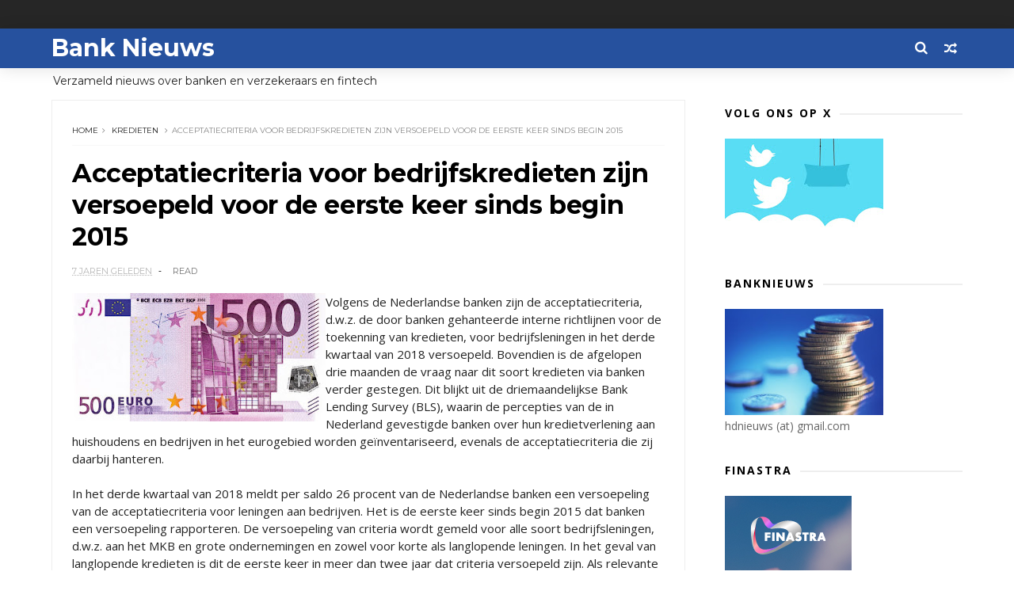

--- FILE ---
content_type: text/html; charset=UTF-8
request_url: https://www.banknieuws.info/b/stats?style=BLACK_TRANSPARENT&timeRange=LAST_MONTH&token=APq4FmAVQrLv-8Uu6za3X_iSEk3p1Sj-oqdrsa3AH8yjm38ImJ-VzIUNDbSUO-6mBratGrJuKZ-rMopAKaG51qqKPww086lAZw
body_size: 43
content:
{"total":96622,"sparklineOptions":{"backgroundColor":{"fillOpacity":0.1,"fill":"#000000"},"series":[{"areaOpacity":0.3,"color":"#202020"}]},"sparklineData":[[0,73],[1,79],[2,94],[3,96],[4,82],[5,72],[6,78],[7,100],[8,81],[9,75],[10,72],[11,71],[12,74],[13,72],[14,93],[15,73],[16,74],[17,77],[18,86],[19,78],[20,85],[21,78],[22,79],[23,77],[24,80],[25,85],[26,71],[27,76],[28,72],[29,13]],"nextTickMs":29508}

--- FILE ---
content_type: text/html; charset=utf-8
request_url: https://www.google.com/recaptcha/api2/aframe
body_size: 269
content:
<!DOCTYPE HTML><html><head><meta http-equiv="content-type" content="text/html; charset=UTF-8"></head><body><script nonce="DsDPl8NY3Fup_x8sH59nhg">/** Anti-fraud and anti-abuse applications only. See google.com/recaptcha */ try{var clients={'sodar':'https://pagead2.googlesyndication.com/pagead/sodar?'};window.addEventListener("message",function(a){try{if(a.source===window.parent){var b=JSON.parse(a.data);var c=clients[b['id']];if(c){var d=document.createElement('img');d.src=c+b['params']+'&rc='+(localStorage.getItem("rc::a")?sessionStorage.getItem("rc::b"):"");window.document.body.appendChild(d);sessionStorage.setItem("rc::e",parseInt(sessionStorage.getItem("rc::e")||0)+1);localStorage.setItem("rc::h",'1769316523457');}}}catch(b){}});window.parent.postMessage("_grecaptcha_ready", "*");}catch(b){}</script></body></html>

--- FILE ---
content_type: text/javascript; charset=UTF-8
request_url: https://www.banknieuws.info/feeds/posts/default/-/kredieten?alt=json-in-script&max-results=3&callback=jQuery1110035089943679452995_1769316519952&_=1769316519953
body_size: 9627
content:
// API callback
jQuery1110035089943679452995_1769316519952({"version":"1.0","encoding":"UTF-8","feed":{"xmlns":"http://www.w3.org/2005/Atom","xmlns$openSearch":"http://a9.com/-/spec/opensearchrss/1.0/","xmlns$blogger":"http://schemas.google.com/blogger/2008","xmlns$georss":"http://www.georss.org/georss","xmlns$gd":"http://schemas.google.com/g/2005","xmlns$thr":"http://purl.org/syndication/thread/1.0","id":{"$t":"tag:blogger.com,1999:blog-547775626161174602"},"updated":{"$t":"2026-01-24T00:08:28.070+01:00"},"category":[{"term":"ABN"},{"term":"ING"},{"term":"Rabo"},{"term":"hypotheek"},{"term":"AFM"},{"term":"belasting"},{"term":"beleggen"},{"term":"verzekeraars"},{"term":"pensioen"},{"term":"crypto"},{"term":"DNB"},{"term":"zorgverzekeraar"},{"term":"fraude"},{"term":"diversen"},{"term":"sparen"},{"term":"Aegon"},{"term":"beleid"},{"term":"Bitcoin"},{"term":"Achmea"},{"term":"Triodos"},{"term":"banken"},{"term":"Bunq"},{"term":"crowdfunding"},{"term":"rente"},{"term":"verzekeraar"},{"term":"krediet"},{"term":"MKB"},{"term":"SNS"},{"term":"autoverzekeringen"},{"term":"KBC"},{"term":"leningen"},{"term":"corona"},{"term":"woning"},{"term":"betalen"},{"term":"BUX"},{"term":"ASN"},{"term":"Knab"},{"term":"Volksbank"},{"term":"crisis"},{"term":"marktontwikkelingen"},{"term":"ECB"},{"term":"NVB"},{"term":"schulden"},{"term":"Delta Lloyd"},{"term":"iDeal"},{"term":"woekerpolis"},{"term":"BinckBank"},{"term":"ASR"},{"term":"belastingen"},{"term":"trends"},{"term":"Tikkie"},{"term":"BNG"},{"term":"goud"},{"term":"phishing"},{"term":"BTW"},{"term":"hypotheken"},{"term":"klimaat"},{"term":"verzekeringen"},{"term":"witwassen"},{"term":"VEB"},{"term":"fintech"},{"term":"Belfius"},{"term":"Revolut"},{"term":"WOZ"},{"term":"ouderen"},{"term":"PayPal"},{"term":"jongeren"},{"term":"Nationale Nederlanden"},{"term":"Rabobank"},{"term":"DEGIRO"},{"term":"vermogen"},{"term":"Apple Pay"},{"term":"N26"},{"term":"lenen"},{"term":"pensioenen"},{"term":"FIOD"},{"term":"Icesave"},{"term":"Kifid"},{"term":"NN"},{"term":"Openbank"},{"term":"geld"},{"term":"incasso"},{"term":"Van Lanschot"},{"term":"betaalgedrag"},{"term":"beveiliging"},{"term":"financiering"},{"term":"BNP Paribas"},{"term":"Centraal Beheer"},{"term":"PSD2"},{"term":"cryptogeld"},{"term":"pinnen"},{"term":"BNP"},{"term":"Griekenland"},{"term":"cash"},{"term":"Brand New Day"},{"term":"DSB"},{"term":"NIBC"},{"term":"betalingen"},{"term":"contant geld"},{"term":"economie"},{"term":"bankbiljetten"},{"term":"credit cards"},{"term":"duurzaam"},{"term":"kinderen"},{"term":"lening"},{"term":"Europa"},{"term":"Fortis"},{"term":"Peaks"},{"term":"Vlaanderen"},{"term":"beurs"},{"term":"obligaties"},{"term":"zorg"},{"term":"Allianz"},{"term":"Etoro"},{"term":"OHRA"},{"term":"Apps"},{"term":"België"},{"term":"Dexia"},{"term":"Google Pay"},{"term":"MasterCard"},{"term":"Payconiq"},{"term":"investeringen"},{"term":"provisie"},{"term":"vakantiegeld"},{"term":"ABP"},{"term":"Binance"},{"term":"Geldmaat"},{"term":"ZZP"},{"term":"derivaten"},{"term":"euro"},{"term":"huishouden"},{"term":"vermogensbeheer"},{"term":"ACM"},{"term":"BKR"},{"term":"Interpolis"},{"term":"Kraken"},{"term":"blockchain"},{"term":"huizen"},{"term":"kosten"},{"term":"pensioenfonds"},{"term":"toezicht"},{"term":"vals geld"},{"term":"verzekeren"},{"term":"Brexit"},{"term":"Coinbase"},{"term":"IBAN"},{"term":"Lakeman"},{"term":"SNS Reaal"},{"term":"Univé"},{"term":"Vivat"},{"term":"bedrijven"},{"term":"betaalverkeer"},{"term":"boilerrooms"},{"term":"digitale euro"},{"term":"inflatie"},{"term":"oplichters"},{"term":"plofkraak"},{"term":"vertrouwen"},{"term":"Bitvavo"},{"term":"Eerlijke Bankwijzer"},{"term":"IJsland"},{"term":"Menzis"},{"term":"MoneYou"},{"term":"RBS"},{"term":"SEPA"},{"term":"VEH"},{"term":"duurzaamheid"},{"term":"privacy"},{"term":"schuld"},{"term":"BrightPensioen"},{"term":"Facebook"},{"term":"Finst"},{"term":"Klarna"},{"term":"Mees Pierson"},{"term":"Robeco"},{"term":"Santander"},{"term":"UK"},{"term":"bonussen"},{"term":"budget"},{"term":"contactloos betalen"},{"term":"energie"},{"term":"miljonairs"},{"term":"skimmen"},{"term":"spoofing"},{"term":"stresstest"},{"term":"uitvaart"},{"term":"vaste lasten"},{"term":"Apple"},{"term":"BNP Paribas Fortis"},{"term":"Consumentenbond"},{"term":"Deutsche Bank"},{"term":"Dyme"},{"term":"Ierland"},{"term":"Palm Invest"},{"term":"Robinhood"},{"term":"Rusland"},{"term":"VS"},{"term":"Verbond van Verzekeraars"},{"term":"Visa"},{"term":"Wero"},{"term":"Zwitserland"},{"term":"acceptgiro"},{"term":"betaalapps"},{"term":"betaalautomaat"},{"term":"boeken"},{"term":"inkomen"},{"term":"internet bankieren"},{"term":"microkredieten"},{"term":"munten"},{"term":"rood staan"},{"term":"stablecoins"},{"term":"verzekering"},{"term":"vrouwen"},{"term":"woningen"},{"term":"woonlasten"},{"term":"Barclays"},{"term":"China"},{"term":"DELA"},{"term":"ESMA"},{"term":"Floryn"},{"term":"Hypotheker"},{"term":"Independer"},{"term":"Interbank"},{"term":"KPMG"},{"term":"Lloyds"},{"term":"MeDirect"},{"term":"NN Group"},{"term":"Nibud"},{"term":"OZB"},{"term":"Tulp"},{"term":"aandelen"},{"term":"bankfraude"},{"term":"bankrekening"},{"term":"beleggers"},{"term":"beleggingen"},{"term":"betaaldiensten"},{"term":"betalingsverkeer"},{"term":"buitenland"},{"term":"contant"},{"term":"crimineel geld"},{"term":"cyberaanval"},{"term":"dividend"},{"term":"erfpacht"},{"term":"ethiek"},{"term":"flitskredieten"},{"term":"geldautomaat"},{"term":"iDIN"},{"term":"libra"},{"term":"munt"},{"term":"onderwijs"},{"term":"onderzoek"},{"term":"overheid"},{"term":"reclame"},{"term":"regelgeving"},{"term":"reisverzekering"},{"term":"rijkdom"},{"term":"schade"},{"term":"schenkingen"},{"term":"senioren"},{"term":"software"},{"term":"valsemunterij"},{"term":"vergelijkingen"},{"term":"AI"},{"term":"American Express"},{"term":"Athora Netherlands"},{"term":"BeFrank"},{"term":"Co2"},{"term":"Crédit Agricole"},{"term":"Curaçao"},{"term":"Cyprus"},{"term":"DSW"},{"term":"FBTO"},{"term":"FED"},{"term":"Friesland Bank"},{"term":"Geldvoorelkaar.nl"},{"term":"Google"},{"term":"Google Wallet"},{"term":"Gulden"},{"term":"Landsbanki"},{"term":"Mollie"},{"term":"NFC"},{"term":"NHG"},{"term":"NMA"},{"term":"Nederland"},{"term":"Nederlandse Vereniging van Banken"},{"term":"OKX"},{"term":"Oekraine"},{"term":"Otly"},{"term":"Oxfam"},{"term":"Raisin"},{"term":"Rotterdam"},{"term":"Saxo"},{"term":"Spanje"},{"term":"Spotcap"},{"term":"UBS"},{"term":"Unive"},{"term":"WhatsApp"},{"term":"Zilveren Kruis"},{"term":"accountants"},{"term":"advies"},{"term":"bankautomaten"},{"term":"bankkaart"},{"term":"belasti"},{"term":"buy now"},{"term":"collecte"},{"term":"congres"},{"term":"deposito"},{"term":"dollar"},{"term":"energiecrisis"},{"term":"erfenis"},{"term":"factoring"},{"term":"gedragscode"},{"term":"geldzorgen"},{"term":"groen"},{"term":"huis"},{"term":"hypotheekrente"},{"term":"imago"},{"term":"kredieten"},{"term":"levensverzekering"},{"term":"lijfrente"},{"term":"mobiel betalen"},{"term":"online bankieren"},{"term":"politiek"},{"term":"prijzen"},{"term":"renteswap"},{"term":"service"},{"term":"spaargeld"},{"term":"studenten"},{"term":"studiekosten"},{"term":"techniek"},{"term":"verzekeraats"},{"term":"zorgpolis"},{"term":"1 miljoen"},{"term":"ABN Amro"},{"term":"ATM"},{"term":"Aion"},{"term":"Argenta"},{"term":"Arnhem"},{"term":"BTC"},{"term":"Bancontact"},{"term":"Bank of Scotland"},{"term":"Banx"},{"term":"Berenschot"},{"term":"Betaalvereniging"},{"term":"Big Tech"},{"term":"Blox"},{"term":"Bpost"},{"term":"Buckaroo"},{"term":"Bureau Krediet Registratie (BKR)"},{"term":"CZ"},{"term":"Circle Fund"},{"term":"Commonwealth Bank of Australia"},{"term":"Conservatrix"},{"term":"Danske Bank"},{"term":"Depositogarantie"},{"term":"DigiD"},{"term":"Ditzo"},{"term":"EIB"},{"term":"Engeland"},{"term":"Exact"},{"term":"FMO"},{"term":"Factris"},{"term":"FiNBOX"},{"term":"Garmin"},{"term":"Gen Z"},{"term":"Goede doelen"},{"term":"Groningen"},{"term":"HSBC"},{"term":"Hello Bank"},{"term":"ICS"},{"term":"Invest NL"},{"term":"Investous"},{"term":"Kendu"},{"term":"Knaken"},{"term":"LeasePlan"},{"term":"Lehman Brothers"},{"term":"Libische banken"},{"term":"Mees"},{"term":"MoneyBird"},{"term":"NDB"},{"term":"NFT"},{"term":"NewB"},{"term":"OM"},{"term":"Ockto"},{"term":"Optima"},{"term":"Overijssel"},{"term":"PMT"},{"term":"Panama"},{"term":"Pieter Lakeman"},{"term":"Qredits"},{"term":"RegioBank"},{"term":"Savedo"},{"term":"Société Générale"},{"term":"Symbid"},{"term":"TVM"},{"term":"Topfund"},{"term":"Turkije"},{"term":"Value8"},{"term":"Vereniging Eigen Huis"},{"term":"Wellink"},{"term":"Wereldbank"},{"term":"Yolt"},{"term":"arbeid"},{"term":"bank"},{"term":"bankencrisis"},{"term":"bankpas"},{"term":"beheer"},{"term":"belas"},{"term":"belegging"},{"term":"beloning"},{"term":"betaalkaart"},{"term":"betaalpas"},{"term":"boeterente"},{"term":"boetes"},{"term":"broker"},{"term":"dienstverlening"},{"term":"digitaal"},{"term":"digitale dollar"},{"term":"diver"},{"term":"erfbelasting"},{"term":"erven"},{"term":"eurobiljet"},{"term":"groene obligaties"},{"term":"huishouding"},{"term":"inboedel"},{"term":"internet"},{"term":"internetbankieren"},{"term":"klachten"},{"term":"klanten"},{"term":"landbouw"},{"term":"loterij"},{"term":"markten"},{"term":"mobiel bankieren"},{"term":"opinie"},{"term":"opties"},{"term":"overboeken"},{"term":"overlijdensrisicoverzekeringen"},{"term":"overstappen"},{"term":"pensioenfondsen"},{"term":"podcast"},{"term":"politie"},{"term":"radio"},{"term":"retail"},{"term":"rijk"},{"term":"rijken"},{"term":"securitisaties"},{"term":"skimming"},{"term":"storingen"},{"term":"tarieven"},{"term":"terrorisme"},{"term":"tieners"},{"term":"toekomst"},{"term":"trust"},{"term":"vastgoed"},{"term":"verduurzaming"},{"term":"wearables"},{"term":"zilver"},{"term":"zomer"},{"term":"2016"},{"term":"2017"},{"term":"AB"},{"term":"ABB"},{"term":"ABNjavascript:;"},{"term":"AFAS"},{"term":"AOW"},{"term":"AP"},{"term":"APB"},{"term":"ASB"},{"term":"AVB"},{"term":"Achme"},{"term":"Ageas"},{"term":"Agis"},{"term":"Akbank"},{"term":"Alex"},{"term":"Alipay"},{"term":"Allia"},{"term":"Amazon"},{"term":"Amazone"},{"term":"Amerikanen"},{"term":"Amersfoortse"},{"term":"Amsterdam"},{"term":"Android"},{"term":"Aon"},{"term":"Apple Card"},{"term":"Apple Wallet"},{"term":"B2B"},{"term":"BAS"},{"term":"BIG"},{"term":"BNG Bank"},{"term":"BOVAL"},{"term":"BP"},{"term":"BUUT"},{"term":"Bangladesh"},{"term":"Bank of America"},{"term":"Bank of England"},{"term":"Bank van de Post"},{"term":"Bankcontact"},{"term":"Banking Circle"},{"term":"Bankwijzer"},{"term":"Basel"},{"term":"Bellink"},{"term":"Birtcoin"},{"term":"Bitc"},{"term":"Bittiq"},{"term":"Boon"},{"term":"Breda"},{"term":"BridgeFund"},{"term":"Buddy Payment"},{"term":"Buitenhof"},{"term":"Burundu"},{"term":"CID"},{"term":"CNB"},{"term":"Cake"},{"term":"Cardif"},{"term":"Carrefour"},{"term":"Cashly"},{"term":"Chipknip"},{"term":"Clearco"},{"term":"CoCo"},{"term":"Cobase"},{"term":"Coinmerce"},{"term":"Commerzbank"},{"term":"Credion"},{"term":"Credit Suisse"},{"term":"Crypto.com"},{"term":"D66"},{"term":"DB"},{"term":"DGS"},{"term":"DSM"},{"term":"De Goudse Verzekeringen"},{"term":"Delta"},{"term":"Depositogarantiefonds"},{"term":"Diem"},{"term":"Dijsselbloem"},{"term":"Duitsland"},{"term":"E-Gulden"},{"term":"EBA"},{"term":"EBF"},{"term":"EFT"},{"term":"EPC"},{"term":"ETF"},{"term":"Eerste Kamer"},{"term":"Egypte"},{"term":"Eigen Huis"},{"term":"Emerce"},{"term":"Endemol"},{"term":"Eneco"},{"term":"Eno"},{"term":"Ether"},{"term":"Ethereum"},{"term":"Euronext"},{"term":"European Card Payments Association"},{"term":"Europese Investeringsbank (EIB)"},{"term":"Europol"},{"term":"Evi"},{"term":"FFP"},{"term":"FGH Bank"},{"term":"FME"},{"term":"FOMO"},{"term":"FOR"},{"term":"FTBO"},{"term":"FWDPay"},{"term":"Factis"},{"term":"Febelfin"},{"term":"Ferrari"},{"term":"Ferratum"},{"term":"Fibonacci"},{"term":"Fitbit"},{"term":"FlatexDEGIRO"},{"term":"Florin"},{"term":"Flow"},{"term":"Flow Your Money"},{"term":"Frankfurt"},{"term":"Fresh Dutch SME Fund."},{"term":"Funding Circle"},{"term":"G7"},{"term":"GGN"},{"term":"Gemert"},{"term":"Gemini"},{"term":"Getronics"},{"term":"Goldman Sachs"},{"term":"Gooi"},{"term":"Gouden Eeuw"},{"term":"Goudse Verzekeringen"},{"term":"Grapperhaus"},{"term":"Green Deal"},{"term":"GroenLinks"},{"term":"Group-IB"},{"term":"HEMA"},{"term":"Hoekstra"},{"term":"Hongarije"},{"term":"Hypotheekleed"},{"term":"ICBC"},{"term":"ICCB"},{"term":"ICO"},{"term":"IMF"},{"term":"Icesace"},{"term":"Imtech"},{"term":"India"},{"term":"Informer"},{"term":"InsingerGilissen"},{"term":"InvoiceFinance"},{"term":"JP Morgan"},{"term":"Japan"},{"term":"Julius Baer"},{"term":"KNC"},{"term":"KPN"},{"term":"Kamer"},{"term":"Kaspersky"},{"term":"Kaspersy"},{"term":"Kivid"},{"term":"Koersplan"},{"term":"Kredietbank"},{"term":"KuCoin"},{"term":"KvK"},{"term":"LSA"},{"term":"LTO"},{"term":"Lage Landen"},{"term":"Leapfunder"},{"term":"Legal \u0026 General"},{"term":"Lemonade"},{"term":"Lendahand"},{"term":"Lendix"},{"term":"Lidl"},{"term":"LiteBit"},{"term":"Lotto"},{"term":"Lynx"},{"term":"MIFC"},{"term":"MOB"},{"term":"Madoff"},{"term":"Marks Spencer"},{"term":"Meastro"},{"term":"Microsoft"},{"term":"MijnGeldzaken.nl"},{"term":"Mijngeldzaken"},{"term":"MoneyGram"},{"term":"MoneyYou"},{"term":"Monny"},{"term":"Monzo"},{"term":"Moody's"},{"term":"Movir"},{"term":"Mr cash"},{"term":"NBB"},{"term":"NCB"},{"term":"NHP"},{"term":"NL Investeert"},{"term":"NL-Invest"},{"term":"NLInvesteert"},{"term":"NMB"},{"term":"NOAB"},{"term":"NPO"},{"term":"NS"},{"term":"NSC"},{"term":"NSR"},{"term":"NVM"},{"term":"Nash"},{"term":"Nationale-Nederlanden"},{"term":"Nationale-Nederlanden Bank"},{"term":"Nederlandse Munt"},{"term":"Nickel"},{"term":"Nocks"},{"term":"Noord Holland"},{"term":"Northern Rock"},{"term":"Nuri"},{"term":"ONVZ"},{"term":"OPEC"},{"term":"OVPay"},{"term":"Oeganda"},{"term":"Oekraïne"},{"term":"OneFor"},{"term":"Oostenrijk"},{"term":"Opera"},{"term":"Ophen"},{"term":"Orange"},{"term":"Orion"},{"term":"Oyens \u0026 Van Eeghen"},{"term":"PGB"},{"term":"PME"},{"term":"POM"},{"term":"PTM"},{"term":"Pierson"},{"term":"Pleo"},{"term":"Plinkr"},{"term":"Portugal"},{"term":"Postbank"},{"term":"Prinsjesdag"},{"term":"Proton"},{"term":"PwC"},{"term":"Q8"},{"term":"QR code"},{"term":"Quonto"},{"term":"RTV"},{"term":"Rabio"},{"term":"Raboi"},{"term":"Reaal"},{"term":"Rijksoverheid"},{"term":"Riverbank"},{"term":"Roparco"},{"term":"Rorento"},{"term":"SBS"},{"term":"SCA"},{"term":"SIVS"},{"term":"SVB"},{"term":"SWIFT"},{"term":"Salarise"},{"term":"Satander"},{"term":"Semmie"},{"term":"Shell"},{"term":"Silvergate"},{"term":"Solana"},{"term":"Sparkasse"},{"term":"Splitt"},{"term":"Stater"},{"term":"SurePay"},{"term":"Suriname"},{"term":"Suxdots"},{"term":"Swan"},{"term":"TKP"},{"term":"Test Aankoop"},{"term":"Texel"},{"term":"Tinka"},{"term":"Trade Republic"},{"term":"Trump"},{"term":"Tulip"},{"term":"Twente"},{"term":"Twitter"},{"term":"UGent"},{"term":"Unity Card"},{"term":"Utrecht"},{"term":"UvA"},{"term":"VK"},{"term":"VVB"},{"term":"VVD"},{"term":"Vestia"},{"term":"ViewOnCash"},{"term":"Vivid Money"},{"term":"WEF"},{"term":"WOL"},{"term":"Wakibi"},{"term":"Wdt"},{"term":"WeCash"},{"term":"WePay"},{"term":"Wegener"},{"term":"Western Union"},{"term":"WestlandUtrecht"},{"term":"WestlandUtrecht Bank"},{"term":"X"},{"term":"Yield"},{"term":"Zaanstad"},{"term":"a.s.r"},{"term":"accijns"},{"term":"achteraf betalen"},{"term":"angels"},{"term":"arbeidsmarkt"},{"term":"armen"},{"term":"armoede"},{"term":"auto"},{"term":"bankapp"},{"term":"bankenapps"},{"term":"bankroof"},{"term":"be;eggen"},{"term":"be;leggen"},{"term":"bel"},{"term":"bela"},{"term":"belegg"},{"term":"belegger"},{"term":"bemiddelaar"},{"term":"beslagen"},{"term":"besparen"},{"term":"bestedingen"},{"term":"beta"},{"term":"betaalinstellingen"},{"term":"betaalrekening"},{"term":"betaling"},{"term":"bezuinigen"},{"term":"biometrie"},{"term":"blogs"},{"term":"boeren"},{"term":"bonsai"},{"term":"bonus"},{"term":"bouwleges"},{"term":"budgetcoach"},{"term":"cadeaukaart"},{"term":"campagnes"},{"term":"centrale banken"},{"term":"code"},{"term":"codes"},{"term":"constant geld"},{"term":"coron"},{"term":"credit card"},{"term":"crow"},{"term":"cybercrime"},{"term":"datacenters"},{"term":"debiteuren"},{"term":"defensie"},{"term":"deflatie"},{"term":"derde wereld"},{"term":"dieren"},{"term":"digigitaal"},{"term":"digitaal betalen"},{"term":"digitale munt"},{"term":"donaties"},{"term":"duur"},{"term":"eed"},{"term":"eerlijk"},{"term":"effecten"},{"term":"eigendom"},{"term":"erfgenaam"},{"term":"export"},{"term":"facturen"},{"term":"factuur"},{"term":"financieel advies"},{"term":"financieel welzijn."},{"term":"fincluencers"},{"term":"fiscus"},{"term":"flexwerkers"},{"term":"flits"},{"term":"fondsen"},{"term":"fusies"},{"term":"games"},{"term":"garantie"},{"term":"gegevens"},{"term":"geld wisselen"},{"term":"geldtransacties"},{"term":"geldwisselen"},{"term":"geldzaken"},{"term":"gemeenten"},{"term":"gezin"},{"term":"giften"},{"term":"groene beleggingen"},{"term":"hacking"},{"term":"hawala"},{"term":"hedgefunds"},{"term":"heffingen"},{"term":"huur"},{"term":"huurders"},{"term":"huurtoeslag"},{"term":"hypo"},{"term":"iBanFirst"},{"term":"identiteit"},{"term":"inbraakverzekering"},{"term":"innovatie"},{"term":"instant betalingen"},{"term":"insurtech"},{"term":"investeerders"},{"term":"jaarruimte"},{"term":"kapitaalverzekering"},{"term":"kapitaalverzekeringen"},{"term":"kapitalisme"},{"term":"kennis"},{"term":"kerstbonus"},{"term":"koopkracht"},{"term":"lasten"},{"term":"lease"},{"term":"letselschade"},{"term":"lezingen"},{"term":"libor"},{"term":"lijnrente"},{"term":"loon"},{"term":"marketing"},{"term":"markt"},{"term":"memecoins"},{"term":"miljadair"},{"term":"misleiding"},{"term":"mobiel"},{"term":"money mules"},{"term":"naamcheck"},{"term":"negatieve rente"},{"term":"neobanken"},{"term":"nummer"},{"term":"offshore"},{"term":"olie"},{"term":"ondernemers"},{"term":"onderwereld"},{"term":"ontwikkelingsbank"},{"term":"ontwikkelingswerk"},{"term":"oorlog"},{"term":"open finance"},{"term":"opkomende economieën"},{"term":"opleidingen"},{"term":"oplichting"},{"term":"opninie"},{"term":"overleg"},{"term":"oversluiten"},{"term":"overval"},{"term":"overvallen"},{"term":"overwaarde"},{"term":"p2p"},{"term":"palmolie"},{"term":"pandlening"},{"term":"penning"},{"term":"pension"},{"term":"pensoen"},{"term":"personal finance"},{"term":"pinnrn"},{"term":"pinpas"},{"term":"poli"},{"term":"polis"},{"term":"postzegels"},{"term":"prepaid"},{"term":"private equity"},{"term":"provisieverbod"},{"term":"ramkraak"},{"term":"recessie"},{"term":"rechtspraak"},{"term":"rentederivaat"},{"term":"retourpinnen"},{"term":"risico"},{"term":"risico opslag"},{"term":"risico's"},{"term":"roboadvies"},{"term":"salaris"},{"term":"scheiding"},{"term":"scholen"},{"term":"securities"},{"term":"securitisatie"},{"term":"sites"},{"term":"slapend tegoed"},{"term":"smartphone"},{"term":"sociale media"},{"term":"spaartaks"},{"term":"sparem"},{"term":"splitsen"},{"term":"staatsbank"},{"term":"startups"},{"term":"stormschade"},{"term":"subsidie"},{"term":"tech"},{"term":"techreuzen"},{"term":"tegoeden"},{"term":"telebankieren"},{"term":"toeslagen"},{"term":"toetsrente"},{"term":"transacties"},{"term":"transparantie"},{"term":"trapping"},{"term":"tuchtraad"},{"term":"tuchtrecht"},{"term":"turbo"},{"term":"tweede huis"},{"term":"tweets"},{"term":"underground banking"},{"term":"vakantie"},{"term":"venture capital"},{"term":"verkiezingen"},{"term":"vernogen"},{"term":"verwachtingen"},{"term":"verze"},{"term":"virus"},{"term":"vitcoin"},{"term":"vooruitblik"},{"term":"vrijmarkt"},{"term":"wanbetalers"},{"term":"warmtefonds"},{"term":"woeke"},{"term":"woningcorporatie"},{"term":"zakelijke markt"},{"term":"ziektekosten"},{"term":"zorgen"}],"title":{"type":"text","$t":"Bank Nieuws"},"subtitle":{"type":"html","$t":"Verzameld nieuws over banken en verzekeraars en fintech"},"link":[{"rel":"http://schemas.google.com/g/2005#feed","type":"application/atom+xml","href":"https:\/\/www.banknieuws.info\/feeds\/posts\/default"},{"rel":"self","type":"application/atom+xml","href":"https:\/\/www.blogger.com\/feeds\/547775626161174602\/posts\/default\/-\/kredieten?alt=json-in-script\u0026max-results=3"},{"rel":"alternate","type":"text/html","href":"https:\/\/www.banknieuws.info\/search\/label\/kredieten"},{"rel":"hub","href":"http://pubsubhubbub.appspot.com/"}],"author":[{"name":{"$t":"Redactie blognieuws"},"uri":{"$t":"http:\/\/www.blogger.com\/profile\/05620959065771714723"},"email":{"$t":"noreply@blogger.com"},"gd$image":{"rel":"http://schemas.google.com/g/2005#thumbnail","width":"16","height":"16","src":"https:\/\/img1.blogblog.com\/img\/b16-rounded.gif"}}],"generator":{"version":"7.00","uri":"http://www.blogger.com","$t":"Blogger"},"openSearch$totalResults":{"$t":"3"},"openSearch$startIndex":{"$t":"1"},"openSearch$itemsPerPage":{"$t":"3"},"entry":[{"id":{"$t":"tag:blogger.com,1999:blog-547775626161174602.post-5966635234490067149"},"published":{"$t":"2018-10-30T06:28:00.000+01:00"},"updated":{"$t":"2019-06-29T06:35:11.570+02:00"},"category":[{"scheme":"http://www.blogger.com/atom/ns#","term":"kredieten"}],"title":{"type":"text","$t":"Acceptatiecriteria voor bedrijfskredieten zijn versoepeld voor de eerste keer sinds begin 2015 "},"content":{"type":"html","$t":"\u003Cdiv class=\"separator\" style=\"clear: both; text-align: center;\"\u003E\n\u003Ca href=\"https:\/\/blogger.googleusercontent.com\/img\/b\/R29vZ2xl\/AVvXsEic4RuuqKSzflDa1OEXxHa8rraDDtAgT7YhFiJqKzUAmwc6UecZAELQFnEeuGAaXpSVpkmAMkni-6BHWAD_GKyf9yjJ5YwD2E5yhgxdYZNJP5O3kZo-cwCfbdsQ-Q29fp4DirjJM6K2aw\/s1600\/dollar-bill-166312_960_720.jpg\" imageanchor=\"1\" style=\"clear: left; float: left; margin-bottom: 1em; margin-right: 1em;\"\u003E\u003Cimg border=\"0\" data-original-height=\"486\" data-original-width=\"960\" height=\"162\" src=\"https:\/\/blogger.googleusercontent.com\/img\/b\/R29vZ2xl\/AVvXsEic4RuuqKSzflDa1OEXxHa8rraDDtAgT7YhFiJqKzUAmwc6UecZAELQFnEeuGAaXpSVpkmAMkni-6BHWAD_GKyf9yjJ5YwD2E5yhgxdYZNJP5O3kZo-cwCfbdsQ-Q29fp4DirjJM6K2aw\/s320\/dollar-bill-166312_960_720.jpg\" width=\"320\" \/\u003E\u003C\/a\u003E\u003C\/div\u003E\nVolgens de Nederlandse banken zijn de acceptatiecriteria, d.w.z. de door banken gehanteerde interne richtlijnen voor de toekenning van kredieten, voor bedrijfsleningen in het derde kwartaal van 2018 versoepeld. Bovendien is de afgelopen drie maanden de vraag naar dit soort kredieten via banken verder gestegen. Dit blijkt uit de driemaandelijkse Bank Lending Survey (BLS), waarin de percepties van de in Nederland gevestigde banken over hun kredietverlening aan huishoudens en bedrijven in het eurogebied worden geïnventariseerd, evenals de acceptatiecriteria die zij daarbij hanteren.\u003Cbr \/\u003E\n\u003Cbr \/\u003E\nIn het derde kwartaal van 2018 meldt per saldo 26 procent van de Nederlandse banken een versoepeling van de acceptatiecriteria voor leningen aan bedrijven. Het is de eerste keer sinds begin 2015 dat banken een versoepeling rapporteren. De versoepeling van criteria wordt gemeld voor alle soort bedrijfsleningen, d.w.z. aan het MKB en grote ondernemingen en zowel voor korte als langlopende leningen. In het geval van langlopende kredieten is dit de eerste keer in meer dan twee jaar dat criteria versoepeld zijn. Als relevante factoren voor deze versoepeling worden de hogere concurrentiedruk en de lagere risicoperceptie van banken aangegeven.\u003Cbr \/\u003E\u003Cbr \/\u003EDeze versoepeling van criteria wordt niet alleen gemeld door Nederlandse banken. Banken in Duitsland, Spanje en Italië geven ook aan dat criteria voor bedrijfskredieten minder streng zijn geworden in het derde kwartaal van 2018. (Zie Bank Lending Survey-rapport van de ECB voor 2018 K3). \u003Cbr \/\u003E\n\u003Cbr \/\u003E\n\u003Cbr \/\u003E"},"link":[{"rel":"replies","type":"application/atom+xml","href":"https:\/\/www.banknieuws.info\/feeds\/5966635234490067149\/comments\/default","title":"Reacties posten"},{"rel":"replies","type":"text/html","href":"https:\/\/www.banknieuws.info\/2018\/10\/acceptatiecriteria-voor.html#comment-form","title":"0 reacties"},{"rel":"edit","type":"application/atom+xml","href":"https:\/\/www.blogger.com\/feeds\/547775626161174602\/posts\/default\/5966635234490067149"},{"rel":"self","type":"application/atom+xml","href":"https:\/\/www.blogger.com\/feeds\/547775626161174602\/posts\/default\/5966635234490067149"},{"rel":"alternate","type":"text/html","href":"https:\/\/www.banknieuws.info\/2018\/10\/acceptatiecriteria-voor.html","title":"Acceptatiecriteria voor bedrijfskredieten zijn versoepeld voor de eerste keer sinds begin 2015 "}],"author":[{"name":{"$t":"BN"},"uri":{"$t":"http:\/\/www.blogger.com\/profile\/02909340566633777577"},"email":{"$t":"noreply@blogger.com"},"gd$image":{"rel":"http://schemas.google.com/g/2005#thumbnail","width":"16","height":"16","src":"https:\/\/img1.blogblog.com\/img\/b16-rounded.gif"}}],"media$thumbnail":{"xmlns$media":"http://search.yahoo.com/mrss/","url":"https:\/\/blogger.googleusercontent.com\/img\/b\/R29vZ2xl\/AVvXsEic4RuuqKSzflDa1OEXxHa8rraDDtAgT7YhFiJqKzUAmwc6UecZAELQFnEeuGAaXpSVpkmAMkni-6BHWAD_GKyf9yjJ5YwD2E5yhgxdYZNJP5O3kZo-cwCfbdsQ-Q29fp4DirjJM6K2aw\/s72-c\/dollar-bill-166312_960_720.jpg","height":"72","width":"72"},"thr$total":{"$t":"0"}},{"id":{"$t":"tag:blogger.com,1999:blog-547775626161174602.post-8740510116996838440"},"published":{"$t":"2012-11-14T06:00:00.000+01:00"},"updated":{"$t":"2012-11-14T06:00:10.514+01:00"},"category":[{"scheme":"http://www.blogger.com/atom/ns#","term":"kredieten"}],"title":{"type":"text","$t":"IFC, Maleisische centrale bank helpen kredietrisicobeheer versterken "},"content":{"type":"html","$t":"\u003Cdiv dir=\"ltr\" style=\"text-align: left;\" trbidi=\"on\"\u003E\n\u003Cdiv class=\"separator\" style=\"clear: both; text-align: center;\"\u003E\n\u003Ca href=\"https:\/\/blogger.googleusercontent.com\/img\/b\/R29vZ2xl\/AVvXsEjlje7wOGB09TnWmrK_tbcfYJG3XaJj7V0PN7joRxs8KkCJV553a-9s0u99_5bzfmLSUryH_Mi5_UyHLR3oQmfagtz5CWURfZtXRCtrfWAuIKFgO5VR2vkML5qsc8fUXQR4ufPxwOmG2sk\/s1600\/maleisie%2520petronas%2520twin%2520towers%25208.jpg\" imageanchor=\"1\" style=\"clear: left; float: left; margin-bottom: 1em; margin-right: 1em;\"\u003E\u003Cimg border=\"0\" height=\"150\" src=\"https:\/\/blogger.googleusercontent.com\/img\/b\/R29vZ2xl\/AVvXsEjlje7wOGB09TnWmrK_tbcfYJG3XaJj7V0PN7joRxs8KkCJV553a-9s0u99_5bzfmLSUryH_Mi5_UyHLR3oQmfagtz5CWURfZtXRCtrfWAuIKFgO5VR2vkML5qsc8fUXQR4ufPxwOmG2sk\/s200\/maleisie%2520petronas%2520twin%2520towers%25208.jpg\" width=\"200\" \/\u003E\u003C\/a\u003E\u003C\/div\u003E\nIFC, een lid van de World Bank Group, en de centrale bank van Maleisië werken samen om de kredietrapportagetechnieken en het risicobeheer te helpen versterken op manieren die naar verwachting de toegang tot financiering uitbreiden voor kleine ondernemers in opkomende markten.\u003Cbr \/\u003E\nIFC en Bank Negara Malaysia begonnen deze week met een vijfdaags trainingsprogramma waaraan meer dan 100 toezichthouders, kredietrapportageprofessionals en microfinanciering beoefenaars uit 43 landen van de wereld deelnemen. De Fourth Credit Reporting \u0026amp; Risk Management Training in Kuala Lumpur is ontworpen om de deelnemers te helpen hun vaardigheden in de beoordeling en het beheer van kredietrisico's te verbeteren.\u003Cbr \/\u003E\nBetrouwbare kredietrapportagesystemen bieden het potentieel voor enorme ontwikkelingsvoordelen. Ze kunnen kredietmarkten radicaal veranderen, waardoor de verwerkingstijd van leningen wordt verminderd en kredietverstrekkers het gamma aan financiële producten en diensten die zij aanbieden aan kredietnemers kunnen verhogen. Deze besparingen vertalen zich ook in een lagere rente, met als gevolg een verbeterde toegang tot financiering voor personen en voor micro-, kleine en middelgrote ondernemingen, alsook bredere economische voordelen, zoals het scheppen van werkgelegenheid. \u003Cbr \/\u003E\n\"De voordelen van een gespecialiseerde training in kredietrapportage en risicobeheer kunnen vergaande zijn bij het helpen vullen van de financieringslacune op opkomende markten,\" aldus Oscar Madeddu, Principal Specialist bij het Global Credit Reporting Program van IFC. \"Dit is het vierde opeenvolgende jaar dat we een partnerschap zijn aangegaan met Bank Negara Malaysia voor deze unieke training en we zijn van plan om deze samenwerking ook in de toekomst voort te zetten.\" \u003Cbr \/\u003E\nIFC was zich bewust van de kloof in het delen van informatie en vestigde het Global Credit Reporting Program in 2001 om het delen van 'best practices' over de hele wereld mogelijk te maken en de ontwikkeling van de kredietrapportagesystemen in opkomende markten te bevorderen. \u003Cbr \/\u003E\nHet programma is een internationale leider in het versterken van kredietrapportage en heeft de instelling of significante verbetering van kredietrapportagesystemen in meer dan 20 landen ondersteund. Het heeft ook het opstellen van nieuwe faciliterende regelgeving in 32 landen vergemakkelijkt. Eenendertig miljoen kredietaanvragen zijn gegenereerd door het programma - een geschatte waarde van $6,2 miljard dollar in nieuwe financiering voor ongeveer 6 miljoen detailhandelaren en kleine bedrijven wereldwijd.\u003Cbr \/\u003E\nMeerdere donoren financieren het programma, waaronder Oostenrijk, Australië, Canada, Italië, Japan, Luxemburg, Nederland, Noorwegen, Nieuw-Zeeland, Zwitserland, Verenigd Koninkrijk, het Omidyar Network Fund Inc. en Visa International.\u003Cbr \/\u003E\n\u003Cbr \/\u003E\n\u003Cbr \/\u003E\u003C\/div\u003E\n"},"link":[{"rel":"replies","type":"application/atom+xml","href":"https:\/\/www.banknieuws.info\/feeds\/8740510116996838440\/comments\/default","title":"Reacties posten"},{"rel":"replies","type":"text/html","href":"https:\/\/www.banknieuws.info\/2012\/11\/ifc-maleisische-centrale-bank-helpen.html#comment-form","title":"0 reacties"},{"rel":"edit","type":"application/atom+xml","href":"https:\/\/www.blogger.com\/feeds\/547775626161174602\/posts\/default\/8740510116996838440"},{"rel":"self","type":"application/atom+xml","href":"https:\/\/www.blogger.com\/feeds\/547775626161174602\/posts\/default\/8740510116996838440"},{"rel":"alternate","type":"text/html","href":"https:\/\/www.banknieuws.info\/2012\/11\/ifc-maleisische-centrale-bank-helpen.html","title":"IFC, Maleisische centrale bank helpen kredietrisicobeheer versterken "}],"author":[{"name":{"$t":"Redactie blognieuws"},"uri":{"$t":"http:\/\/www.blogger.com\/profile\/05620959065771714723"},"email":{"$t":"noreply@blogger.com"},"gd$image":{"rel":"http://schemas.google.com/g/2005#thumbnail","width":"16","height":"16","src":"https:\/\/img1.blogblog.com\/img\/b16-rounded.gif"}}],"media$thumbnail":{"xmlns$media":"http://search.yahoo.com/mrss/","url":"https:\/\/blogger.googleusercontent.com\/img\/b\/R29vZ2xl\/AVvXsEjlje7wOGB09TnWmrK_tbcfYJG3XaJj7V0PN7joRxs8KkCJV553a-9s0u99_5bzfmLSUryH_Mi5_UyHLR3oQmfagtz5CWURfZtXRCtrfWAuIKFgO5VR2vkML5qsc8fUXQR4ufPxwOmG2sk\/s72-c\/maleisie%2520petronas%2520twin%2520towers%25208.jpg","height":"72","width":"72"},"thr$total":{"$t":"0"}},{"id":{"$t":"tag:blogger.com,1999:blog-547775626161174602.post-5039853362550291847"},"published":{"$t":"2011-03-30T06:00:00.002+02:00"},"updated":{"$t":"2011-03-30T06:00:04.859+02:00"},"category":[{"scheme":"http://www.blogger.com/atom/ns#","term":"kredieten"}],"title":{"type":"text","$t":"Dé hulp bij het verkrijgen van ondernemerskrediet is live"},"content":{"type":"html","$t":"\u003Cdiv class=\"separator\" style=\"clear: both; text-align: center;\"\u003E\u003Ca href=\"http:\/\/www.objectiefoverlenen.nl\/data\/images\/krediet2.jpg\" imageanchor=\"1\" style=\"clear: left; float: left; margin-bottom: 1em; margin-right: 1em;\"\u003E\u003Cimg border=\"0\" src=\"http:\/\/www.objectiefoverlenen.nl\/data\/images\/krediet2.jpg\" \/\u003E\u003C\/a\u003E\u003C\/div\u003EVoor veel ondernemers uit het midden- en kleinbedrijf is het verkrijgen van een passend krediet voor hun onderneming erg moeilijk. De \u003Ca href=\"http:\/\/www.mkbkredietcoach.nl\/\"\u003EMKB-kredietcoach\u003C\/a\u003E helpt ondernemers het traject van een kredietaanvraag bij een bank succesvol af te ronden. Dat doet hij door samen met de ondernemer zijn kredietvraag, zijn onderneming en zijn plannen te analyseren en te organiseren. Dan heeft een kredietaanvraag een maximale kans van slagen. MKB-kredietcoach is een initiatief van Jan Wietsma, Peter Houtsma, Karin Kleingeld, Marcel van Heeswijk en Bert Faber. Zij zetten hun jarenlange ervaring nu specifiek in om ondernemers te begeleiden bij verkrijging van het juiste krediet. \u003Cbr \/\u003E\nDe MKB-kredietcoach is een organisatie die zelfstandige ondernemers ondersteunt bij het aanvragen en zelfstandig managen van hun krediet. Voor een ondernemer is een kredietaanvraag een belangrijk punt in de lange, voorbereidende periode van zijn ondernemingplanning. Voor de bank is het vaak een startpunt en moet de ondernemer nog veel kritische vragen van de bank beantwoorden. \u003Cbr \/\u003E\nMKB-kredietcoach is een initiatief van Jan Wietsma (accountant en innovator) Peter Houtsma,(bedrijfseconoom,) Karin Kleingeld (marketing) Marcel van Heeswijk (ICT en logistiek) en Bert Faber (Databasemanagement). Een team van ondernemers dat borg staat voor jarenlange ervaring in begeleiding op het terrein van ondernemersvaardigheden en financiële vaardigheden. \u003Cbr \/\u003E\nDe MKB-kredietcoach helpt bij het professionaliseren van het bedrijf van de ondernemer en helpt dit financieel gezond te maken. De MKB-kredietcoach houdt ondernemers een spiegel voor en biedt hen coaching. Daarnaast stelt de MKB-kredietcoach workshops en trainingen beschikbaar, die de kennis van de ondernemer vergroten en de financiële huishouding rond de onderneming verbeteren. Tot slot organiseert de kredietcoach inspirerende en gezellige netwerkborrels waar de ondernemer kennis kan maken met andere ondernemers uit zijn vakgebied of regio."},"link":[{"rel":"replies","type":"application/atom+xml","href":"https:\/\/www.banknieuws.info\/feeds\/5039853362550291847\/comments\/default","title":"Reacties posten"},{"rel":"replies","type":"text/html","href":"https:\/\/www.banknieuws.info\/2011\/03\/de-hulp-bij-het-verkrijgen-van.html#comment-form","title":"0 reacties"},{"rel":"edit","type":"application/atom+xml","href":"https:\/\/www.blogger.com\/feeds\/547775626161174602\/posts\/default\/5039853362550291847"},{"rel":"self","type":"application/atom+xml","href":"https:\/\/www.blogger.com\/feeds\/547775626161174602\/posts\/default\/5039853362550291847"},{"rel":"alternate","type":"text/html","href":"https:\/\/www.banknieuws.info\/2011\/03\/de-hulp-bij-het-verkrijgen-van.html","title":"Dé hulp bij het verkrijgen van ondernemerskrediet is live"}],"author":[{"name":{"$t":"Redactie blognieuws"},"uri":{"$t":"http:\/\/www.blogger.com\/profile\/05620959065771714723"},"email":{"$t":"noreply@blogger.com"},"gd$image":{"rel":"http://schemas.google.com/g/2005#thumbnail","width":"16","height":"16","src":"https:\/\/img1.blogblog.com\/img\/b16-rounded.gif"}}],"thr$total":{"$t":"0"}}]}});